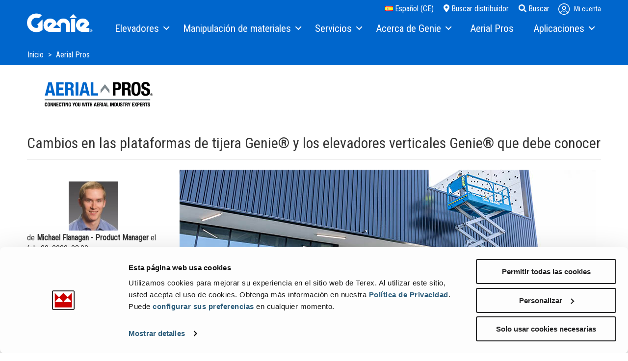

--- FILE ---
content_type: text/html; charset=utf-8
request_url: https://www.genielift.com/es/aerialpros/cambios-que-debe-conocer
body_size: 18537
content:
 <!DOCTYPE html> <html class="no-js" lang="es"> <head> <!--Google Tag Manager--> <script data-cookieconsent="ignore">
    (function (w, d, s, l, i) {
        w[l] = w[l] || []; w[l].push({
            'gtm.start':
                new Date().getTime(), event: 'gtm.js'
        }); var f = d.getElementsByTagName(s)[0],
            j = d.createElement(s), dl = l != 'dataLayer' ? '&l=' + l : ''; j.async = true; j.src =
                'https://www.googletagmanager.com/gtm.js?id=' + i + dl; f.parentNode.insertBefore(j, f);
    })(window, document, 'script', 'dataLayer', 'GTM-M3PJKBD');
</script> <!--End Google Tag Manager--> <meta charset="utf-8" /> <meta http-equiv="X-UA-Compatible" content="IE=edge"> <meta name="viewport" content="width=device-width, initial-scale=1"> <title>
	Scissor and Vertical Mast Lift Changes | Genie
</title> <!-- DNS Prefetch --> <link rel="dns-prefetch" href="//cdn.pardot.com" /> <link rel="dns-prefetch" href="//info.terex.com" /> <!-- Preconnect & Preload --> <link rel="preconnect" href="https://fonts.googleapis.com" crossorigin /> <link rel="preconnect" href="https://fonts.gstatic.com" crossorigin /> <link rel="preload" as="style" href="https://fonts.googleapis.com/css?family=Roboto+Condensed" /> <link rel="stylesheet" href="https://fonts.googleapis.com/css?family=Roboto+Condensed" media="print" onload="this.media='all'" /> <link rel="stylesheet" href="/ResourcePackages/Talon/assets/dist/css/main.min.css?c=639045851120000000"> <link rel="stylesheet" href="/ResourcePackages/Talon/assets/dist/css/print.min.css" media="print">  <link rel="icon" type="image/x-icon" href="/Assets/Icons/genie/favicon.ico"> <link rel="apple-touch-icon" href="/Assets/Icons/genie/apple-touch-icon.png"> <link rel="manifest" href="/Assets/Icons/genie/site.webmanifest"> <link rel="mask-icon" href="/Assets/Icons/genie/safari-pinned-tab.svg" color="#5bbad5"> <meta name="theme-color" content="#ffffff"> <script type='application/ld+json'>
        {"@context":"http:\/\/schema.org","@type":"WebSite","@id":"#website","url":"http://www.genielift.com","name":"AE","potentialAction":{"@type":"SearchAction","target":"http://www.genielift.com?searchQuery={search_term_string}","query-input":"required name=search_term_string"}}
    </script>  <meta name="description" content="When the new ANSI A92 (United States) and CSA B354 (Canada) standards go into effect, it will drive alignment with ISO standards, which impacts the way aerial access equipment is designed, manufactured, maintained and operated globally. " /><meta name="keywords" /><meta property="og:title" content="Scissor and Vertical Mast Lift Changes | Genie" /><meta property="og:description" content="When the new ANSI A92 (United States) and CSA B354 (Canada) standards go into effect, it will drive alignment with ISO standards, which impacts the way aerial access equipment is designed, manufactured, maintained and operated globally. " /><meta property="og:type" content="article" /><meta property="og:url" content="https://www.genielift.com/es/aerial-lift-products/cambios-que-debe-conocer" /><meta property="og:site_name" content="Genielift" /><link href="https://daneden.github.io/animate.css/animate.min.css" media="all" rel="stylesheet" type="text/css" /><script type="text/javascript">
 (function(c,l,a,r,i,t,y){
        c[a]=c[a]||function(){(c[a].q=c[a].q||[]).push(arguments)};
        t=l.createElement(r);t.async=1;t.src="https://www.clarity.ms/tag/"+i;
        y=l.getElementsByTagName(r)[0];y.parentNode.insertBefore(t,y);
    })(window, document, "clarity", "script", "dzbz5ns1nd");
</script><style type="text/css" media="all">/* Branding on the banner */
a#CybotCookiebotDialogPoweredbyCybot,
div#CybotCookiebotDialogPoweredByText {
  display: none !important;
}

/* Branding on the widget */
#CookiebotWidget .CookiebotWidget-body .CookiebotWidget-main-logo {
    display: none !important;
}</style><link rel="canonical" href="https://www.genielift.com/es/aerial-lift-products/cambios-que-debe-conocer" /><script>window.sfContext = window.sfContext || {}; window.dpContext = window.dpContext || {}; window.sfContext.siteId = "c056b05d-7ef8-41c7-aa59-5173dd9a579b";window.dpContext.culture = "es";</script><script type="application/json" id="sf-insight-metadata">
	{"contentMetadata":"{\"Id\":\"8d5c5b76-020a-470a-a843-32364351cb9b\",\"ContentType\":\"BlogPost\",\"Title\":\"Cambios en las plataformas de tijera Genie® y los elevadores verticales Genie® que debe conocer\",\"CanonicalTitle\":\"Changes to Genie® Scissor Lifts and Vertical Mast Lifts You Need to Know About\",\"CanonicalUrl\":\"https://www.genielift.com/es/aerialpros/cambios-que-debe-conocer\",\"Language\":\"es\",\"CreatedOn\":\"2020-01-13T20:15:17Z\",\"ModifiedOn\":\"2023-10-19T16:42:27Z\",\"SiteId\":\"c056b05d-7ef8-41c7-aa59-5173dd9a579b\",\"SiteName\":\"Genielift\",\"ModuleName\":\"Blogs\",\"ContentPath\":{\"Id\":\"7e71a61b-34be-4b79-b7cf-8440886282dd\",\"Title\":\"Aerial Pros\",\"Type\":\"Blog\"},\"Hierarchies\":[{\"Id\":\"a90a4114-277a-46af-b3b4-0e7c89f6e5b0\",\"Title\":\"All\",\"Parent\":{\"Id\":\"54d556a7-b670-4d44-9200-3e5c9b98c83c\",\"Title\":\"Aerial Pros Blog\",\"Parent\":{\"Id\":\"e5cd6d69-1543-427b-ad62-688a99f5e7d4\",\"Title\":\"Categories\"}}},{\"Id\":\"44755822-cf8a-4ee6-bab1-c25953d25fcb\",\"Title\":\"ANSI\",\"Parent\":{\"Id\":\"cb0f3a19-a211-48a7-88ec-77495c0f5374\",\"Title\":\"Tags\"}},{\"Id\":\"b1baa905-5e47-4dbb-993c-f229032e05c0\",\"Title\":\"CSA\",\"Parent\":{\"Id\":\"cb0f3a19-a211-48a7-88ec-77495c0f5374\",\"Title\":\"Tags\"}},{\"Id\":\"ae03952c-556e-46a5-9551-382ea6245287\",\"Title\":\"rental business\",\"Parent\":{\"Id\":\"cb0f3a19-a211-48a7-88ec-77495c0f5374\",\"Title\":\"Tags\"}},{\"Id\":\"5f9d3716-d35a-4210-88f9-5461f9dc1185\",\"Title\":\"Training\",\"Parent\":{\"Id\":\"54d556a7-b670-4d44-9200-3e5c9b98c83c\",\"Title\":\"Aerial Pros Blog\",\"Parent\":{\"Id\":\"e5cd6d69-1543-427b-ad62-688a99f5e7d4\",\"Title\":\"Categories\"}}},{\"Id\":\"8b76a312-23bd-403e-aafe-a0a7cba31bc2\",\"Title\":\"MEWP\",\"Parent\":{\"Id\":\"cb0f3a19-a211-48a7-88ec-77495c0f5374\",\"Title\":\"Tags\"}},{\"Id\":\"b044aa9d-f963-4d29-ad5d-3d4cd999a5ee\",\"Title\":\"scissor lift\",\"Parent\":{\"Id\":\"cb0f3a19-a211-48a7-88ec-77495c0f5374\",\"Title\":\"Tags\"}},{\"Id\":\"eedf818a-6d4a-4d17-a214-89891a162935\",\"Title\":\"Product\",\"Parent\":{\"Id\":\"54d556a7-b670-4d44-9200-3e5c9b98c83c\",\"Title\":\"Aerial Pros Blog\",\"Parent\":{\"Id\":\"e5cd6d69-1543-427b-ad62-688a99f5e7d4\",\"Title\":\"Categories\"}}},{\"Id\":\"f86c71cc-6a5f-47c4-8d49-5f375f2648b9\",\"Title\":\"Safety\",\"Parent\":{\"Id\":\"54d556a7-b670-4d44-9200-3e5c9b98c83c\",\"Title\":\"Aerial Pros Blog\",\"Parent\":{\"Id\":\"e5cd6d69-1543-427b-ad62-688a99f5e7d4\",\"Title\":\"Categories\"}}}],\"SFDataProviderName\":\"blogsProvider2\",\"PageId\":\"e745e3f8-d8f1-4918-b172-7b43bbf7adba\",\"PageTitle\":\"Aerial Pros\",\"PageCanonicalTitle\":\"Aerial Pros\",\"PageCanonicalUrl\":\"https://www.genielift.com/es/aerialpros\"}","videosMetadata":"[]"}
</script><script type="application/json" id="sf-insight-settings">
	{"apiServerUrl":"https://api.insight.sitefinity.com","apiKey":"bdcce3ee-dca3-e671-91a4-34eb1fe0334e","applicationName":"Website","trackingCookieDomain":"","keepDecTrackingCookieOnTrackingConsentRejection":false,"slidingExpirationForTrackingCookie":false,"maxAgeForTrackingCookieInDays":365,"trackYouTubeVideos":true,"crossDomainTrackingEntries":["my.terex.com/utilities","www.terex.com/jaques","www.terex.com/cranes","my.terex.com/green-tec","www.terex.com/washing","my.terex.com/prostack","www.terex.com/proall","my.terex.com/fuchs","www.terex.com/utilities-old","my.terex.com/mds","www.terex.com/recycling","www.terex.com/bid-well","www.platformservicerepair.co.uk","my.terex.com/marco","my.genielift.com","www.terex.com/finlay","www.genielift.com/warehouse","www.terex.com/marco","innex.digital","www.terex.com/recycling-old","www.terex.com/franna","my.terex.com/zenrobotics","www.terex.com/washing-old","www.genielift.com/mining","www.terex.com/mps-new","www.wear-kraft.com","www.genielift.com","www.terex.com/canica","www.terex.com/fuchs","www.terex.com/mds","my.terex.com/ecotec","www.terex.com/green-tec","www.terex.com/brochures","www.terex.com/prostack","www.terex.com/evoquip","my.terex.com/powerscreen","www.terex.com/mds-old","my.terex.com/advance","www.terex.com/ecotec","my.terex.com/mps","www.genielift.com/steel-erectors","www.terex.com/magna","my.terex.com/cranes","www.terex.com/cbi","my.terex.com/cbi","www.terex.com/tirc","www.terex.com/tower-cranes","www.terex.com/advance","my.terex.com/proall","my.terex.com/recycling","www.terex.com/simplicity","www.terex.com/zenrobotics","my.terex.com/bidwell","www.terex.com/utilities","www.powerscreen.com","www.terex.com/rough-terrain-cranes","my.terex.com/magna","my.terex.com/franna","www.terex.com/cedarapids","my.terex.com/washing","www.terex.com/appbuilder","my.terex.com","my.terex.com/evoquip","www.terex.com/mps","www.uptm.com","www.terex.com","my.terex.com/finlay","www.genielift.com/glass-installation"],"strategy":"Persist|False","docsHrefTestExpressions":[".*\\/docs\\/.+\\.{1}.+((\\?|\\\u0026)sfvrsn=.+){1}$",".+((\\?|\\\u0026)sf_dm_key=.+){1}$"],"sessionLengthInMinutes":30,"trackVimeoVideos":true,"useSecureCookies":true}
</script><script type="text/javascript" src="/WebResource.axd?d=[base64]&amp;t=639045851140000000">

</script><script src="https://cdn.insight.sitefinity.com/sdk/sitefinity-insight-client.min.3.1.44.js" crossorigin="" async="async">

</script></head> <body> <script src="/ResourcePackages/Talon/assets/dist/js/frontend/regionselector-homepage.min.js?package=Talon&amp;c=639045851120000000" type="text/javascript"></script><script src="https://kit.fontawesome.com/3a338a6d1f.js?c=639045851120000000" type="text/javascript"></script><script src="/ScriptResource.axd?d=6DQe8ARl7A9TiuWej5ttCt3sbM9W5xY5Tsby8HCcpCPVRwSagc3uJgt7uyDfOcTRgs7puZgsgInGWaSxX_wTafE0eXdrZUQ9cZQi1yo4ga3jnRRXl112R-PSX42uxdYmcHT1n8Z_DenSLziWYinls90lri5fLcj5IdFlBynyHkcaRidQ0&amp;t=5b26a2a8" type="text/javascript"></script><script src="/ScriptResource.axd?d=74FHISOx3fOPKwLxL0RMYrurmtwOvYbxyfB7Jovy0Lxt7F0HHgS-w_rNXxontsDJgfrATvy6D3uucvOOUScf29PvRHBvpK3E5DrFb-dr_imZfrKH5H-5wl3AZQMGeeR9OHTh77H0YCCJuphPVNx_Va2JJ_w5spWzMqX3IbHaWnWmTKl-0&amp;t=5b26a2a8" type="text/javascript"></script><script src="https://cdn.jsdelivr.net/npm/handlebars@latest/dist/handlebars.js?c=639045851120000000" type="text/javascript"></script> 
<div class="sf-contentblock">
    <ul class="skip-links"><li><a class="skip-link" href="#site-navigation">Skip to Main Navigation</a></li><li><a class="skip-link" href="#site-main">Skip to Main Content</a></li><li><a class="skip-link" href="#site-footer">Skip to Footer</a></li></ul>   
</div>

 <div class="sfPublicWrapper" id="PublicWrapper"> <header id="site-header" class="site-header" role="banner">
<script type="text/javascript" src="/WebResource.axd?d=[base64]&amp;t=639045851160000000">

</script><script data-sf-pers-id="974d6424-b8d1-4f70-b39b-22ff2df4f501" data-sf-pers-raise-events="True" data-sf-pers-page-node-id="e745e3f8-d8f1-4918-b172-7b43bbf7adba" data-sf-pers-page-data-id="11d17c54-93c9-4365-bffc-7d9aeb04aed1" data-sf-pers-page-node-key="E745E3F8-D8F1-4918-B172-7B43BBF7ADBA/c056b05d-7ef8-41c7-aa59-5173dd9a579b/SitefinitySiteMap" data-sf-app-path="/" data-sf-loaded-scripts="['/ScriptResource.axd?d=6DQe8ARl7A9TiuWej5ttCt3sbM9W5xY5Tsby8HCcpCPVRwSagc3uJgt7uyDfOcTRgs7puZgsgInGWaSxX_wTafE0eXdrZUQ9cZQi1yo4ga3jnRRXl112R-PSX42uxdYmcHT1n8Z_DenSLziWYinls90lri5fLcj5IdFlBynyHkcaRidQ0&t=5b26a2a8', '/ScriptResource.axd?d=74FHISOx3fOPKwLxL0RMYrurmtwOvYbxyfB7Jovy0Lxt7F0HHgS-w_rNXxontsDJgfrATvy6D3uucvOOUScf29PvRHBvpK3E5DrFb-dr_imZfrKH5H-5wl3AZQMGeeR9OHTh77H0YCCJuphPVNx_Va2JJ_w5spWzMqX3IbHaWnWmTKl-0&t=5b26a2a8', '/ResourcePackages/Talon/assets/dist/js/all.min.js?package=Talon&c=639045851120000000', '/ResourcePackages/Talon/assets/dist/js/init/init-Talon.min.js?package=Talon&c=639045851120000000', '/ScriptResource.axd?d=BipRCKUteAIr0PTUVR7xowMQALFdziYsxXLwLln-x5o6SkDyPsy4eMTPoYfWX9F2YZQeXXJtaO1P0eYvi4v1fhEGX97JMxvJTAmgAIiyu6eGkgKqoIvx84grGOtQruTo_a4PUORQVh_AxGxPj1LvQhUjtoQNaxTzB1B4AkisPaPTo8cE0&t=5b26a2a8', '/Frontend-Assembly/Telerik.Sitefinity.Frontend.Search/Mvc/Scripts/SearchBox/Search-box.js?package=Talon&v=LTg5NDE0NjgyMg%3d%3d', '/ResourcePackages/Talon/assets/dist/js/toggle.min.js?package=Talon&c=639045851120000000', '/Frontend-Assembly/Telerik.Sitefinity.Frontend.Identity/Mvc/Scripts/LoginStatus/login-status.js?package=Talon&v=LTg5NDE0NjgyMg%3d%3d&c=639045851120000000', '/ResourcePackages/Talon/assets/dist/js/frontend/regionselector-homepage.min.js?package=Talon&c=639045851120000000', 'https://kit.fontawesome.com/3a338a6d1f.js?c=639045851120000000', 'https://cdn.jsdelivr.net/npm/handlebars@latest/dist/handlebars.js?c=639045851120000000', '/ResourcePackages/Talon/assets/dist/js/slick.min.js?package=Talon&c=639045851120000000']" data-sf-culture="es"></script><div id="Header_TDA5D2027002_Col00" class="sf_colsIn container" data-sf-element="Container" data-placeholder-label="Header Container"><div class="row header-row" data-sf-element="Row">
    <div id="Header_TDA5D2027029_Col00" class="sf_colsIn col-3 col-xs-3 col-sm-3 header-column header-column-left" data-sf-element="Column 1" data-placeholder-label="Column 1"> 
    <a href="/es/home">    <img src="/images/default-source/ui_and_nav/genie_logo_white.png?sfvrsn=b7f9750a_26" title="Genie_Logo_White" alt="Genie Logo" 
                
                 /> 
 </a> 
 
    </div>
    <div id="Header_TDA5D2027029_Col01" class="sf_colsIn col-9 col-xs-9 col-sm-9 header-column header-column-right text-right" data-sf-element="Column 2" data-placeholder-label="Column 2"><div id="Header_TDA5D2027023_Col00" class="sf_colsIn header-links" data-sf-element="Div" data-placeholder-label="Div">


<a href="/region-selector" class="region-link"><i class="flag flag-es"></i> Español (CE)</a>

 
<a href="/es/find-a-dealer" class="region-link"><em class="fas fa-map-marker-alt"></em> Buscar distribuidor</a>




<button type="button" class="search-toggle"><em class="fas fa-search"></em><span class="text"> Buscar</span></button>


<div class="site-search">
    <div class="container">
        <div class="hinted-input">
            <input type="search" id="341f7546-d070-46f1-8892-491bd570891c" class="form-control" value=""/>
            <label for="341f7546-d070-46f1-8892-491bd570891c" class="hint">Search</label>
        </div>
        <button type="button" id="ae7a954b-50d5-4dcd-95b9-5696f3ca97bd">Buscar</button>
    </div>
	
	<input type="hidden" data-sf-role="resultsUrl" value="/es/search-results" />
    <input type="hidden" data-sf-role="indexCatalogue" value="site-search" />
    <input type="hidden" data-sf-role="wordsMode" value="AllWords" />
    <input type="hidden" data-sf-role="disableSuggestions" value='false' />
    <input type="hidden" data-sf-role="minSuggestionLength" value="3" />
    <input type="hidden" data-sf-role="suggestionFields" value="Title,Content" />
    <input type="hidden" data-sf-role="language" value="es" />
    <input type="hidden" data-sf-role="suggestionsRoute" value="/restapi/search/suggestions" />
    <input type="hidden" data-sf-role="searchTextBoxId" value='#341f7546-d070-46f1-8892-491bd570891c' />
    <input type="hidden" data-sf-role="searchButtonId" value='#ae7a954b-50d5-4dcd-95b9-5696f3ca97bd' />
</div>











<div class="dp-login-name">
    <div data-sf-role="sf-logged-in-view" style="display: none">
        <div class="d-flex">
            <div class="dp-toggle-container d-flex align-items-center icon-bento-container">
                <span class="icon-bento dp-toggle">
                    <svg width="21" height="21" viewBox="0 0 22 23" fill="none" xmlns="http://www.w3.org/2000/svg">
                        <circle cx="3" cy="3.5" r="3" fill="currentColor" />
                        <circle cx="3" cy="11.5" r="3" fill="currentColor" />
                        <circle cx="3" cy="19.5" r="3" fill="currentColor" />
                        <circle cx="11" cy="3.5" r="3" fill="currentColor" />
                        <circle cx="11" cy="11.5" r="3" fill="currentColor" />
                        <circle cx="11" cy="19.5" r="3" fill="currentColor" />
                        <circle cx="19" cy="3.5" r="3" fill="currentColor" />
                        <circle cx="19" cy="11.5" r="3" fill="currentColor" />
                        <circle cx="19" cy="19.5" r="3" fill="currentColor" />
                    </svg>
                </span>
                <div class="dp-toggle-content bento-toggle-content box-shadow text-center">
                    <div id="applications"></div>
                    <a href="#" class="btn btn--outline btn--icon" target="_blank">
                        <span>Solicitar m&#225;s</span>
                    </a>
                </div>
            </div>

            <div class="dp-toggle-container my-account-container">
                <div class="dp-toggle d-flex align-items-center">
                    <span class="icon-user">
                        <svg width="24" height="25" viewBox="0 0 24 25" fill="currentColor" xmlns="http://www.w3.org/2000/svg">
                            <path d="M11.625 0.875C5.20312 0.875 0 6.07812 0 12.5C0 18.9219 5.20312 24.125 11.625 24.125C18.0469 24.125 23.25 18.9219 23.25 12.5C23.25 6.07812 18.0469 0.875 11.625 0.875ZM17.625 20.6562C15.9375 21.9219 13.8281 22.625 11.625 22.625C9.375 22.625 7.26562 21.9219 5.625 20.6562V20C5.625 18.3594 6.9375 17 8.625 17C9.14062 17 9.89062 17.5625 11.625 17.5625C13.3125 17.5625 14.0625 17 14.625 17C16.2656 17 17.625 18.3594 17.625 20V20.6562ZM19.0312 19.3906C18.7031 17.1875 16.875 15.5 14.625 15.5C13.6406 15.5 13.1719 16.0625 11.625 16.0625C10.0312 16.0625 9.5625 15.5 8.625 15.5C6.32812 15.5 4.5 17.1875 4.17188 19.3906C2.48438 17.5625 1.5 15.1719 1.5 12.5C1.5 6.92188 6 2.375 11.625 2.375C17.2031 2.375 21.75 6.92188 21.75 12.5C21.75 15.1719 20.7188 17.5625 19.0312 19.3906ZM11.625 6.125C9.32812 6.125 7.5 8 7.5 10.25C7.5 12.5469 9.32812 14.375 11.625 14.375C13.875 14.375 15.75 12.5469 15.75 10.25C15.75 8 13.875 6.125 11.625 6.125ZM11.625 12.875C10.1719 12.875 9 11.7031 9 10.25C9 8.84375 10.1719 7.625 11.625 7.625C13.0312 7.625 14.25 8.84375 14.25 10.25C14.25 11.7031 13.0312 12.875 11.625 12.875Z" fill="currentColor" />
                        </svg>
                    </span>

                    <a href="#" data-sf-role="sf-logged-in-name" class="mr-2 dp-login-name__username"></a>
                </div>

                <!-- Login status dropdown -->
                <div class="dp-login-name__logout dp-toggle-content box-shadow">
                    <div class="dp-brand-border flex-wrap-wrap"></div>

                    <div class="dp-login-name__logout--content flex-wrap-wrap d-flex justify-content-between align-items-center">
                        <div class="col-6 d-flex flex-column align-items-center">
                            <span class="icon-user">
                                <svg version="1.1" xmlns="http://www.w3.org/2000/svg" width="1067" height="1024" viewBox="0 0 1067 1024">
                                    <title></title>
                                    <g id="icomoon-ignore">
                                    </g>
                                    <path fill="currentColor" d="M533.333 29.823c-274 0-496 222-496 496.001 0 273.997 222 496 496 496s496-222.003 496-496c0-274.001-221.999-496.001-496-496.001zM789.333 873.822c-72 53.999-162.001 84.002-256 84.002-96 0-186-30.003-256-84.002v-27.998c0-70.003 56-128 128-128 21.999 0 53.999 24 128 24 72 0 104-24 128-24 69.999 0 128 57.997 128 128v27.998zM849.331 819.823c-13.999-93.999-91.998-165.999-187.998-165.999-42.001 0-61.999 24-128 24-68.002 0-88-24-128-24-98 0-176 72-190 165.999-72-77.999-114-180.002-114-293.999 0-238.001 192-432.001 432-432.001 237.999 0 432 194 432 432.001 0 113.997-43.998 216-116.002 293.999zM533.333 253.823c-98.001 0-176 80-176 176.001 0 97.997 77.999 176 176 176 96 0 176-78.003 176-176 0-96.001-80-176.001-176-176.001zM533.333 541.824c-61.999 0-112-50.001-112-112 0-60.001 50.001-112.001 112-112.001 59.998 0 112 52 112 112.001 0 61.999-52.002 112-112 112z"></path>
                                </svg>
                            </span>
                            <div class="dp-login-name__welcome-txt text-color__brand">
                                <span>Bienvenido</span>
                                <span data-sf-role="sf-logged-in-name" class="dp-login-name__user mr-2"></span>
                            </div>
                            <div class="dp-login-name__email" data-sf-role="sf-logged-in-email"></div>
                        </div>

                        <div class="dp-login-name__logout--content__links col-6 border-left d-flex flex-column justify-content-center">
                            <ul class="dp-login-name__nav ">
                                <li data-nav-custom-content>
                                    <a href="#" class="d-flex">
                                        <span class="icon-user-edit">
                                            <svg version="1.1" xmlns="http://www.w3.org/2000/svg" width="1229" height="1024" viewBox="0 0 1229 1024">
                                                <title></title>
                                                <g id="icomoon-ignore">
                                                </g>
                                                <path fill="currentColor" d="M430.248 491.712c134.452 0 245.858-109.482 245.858-245.856 0-134.453-111.406-245.856-245.858-245.856-136.373 0-245.856 111.404-245.856 245.856 0 136.373 109.482 245.856 245.856 245.856zM430.248 61.464c99.877 0 184.393 84.513 184.393 184.392 0 101.799-84.516 184.392-184.393 184.392-101.799 0-184.392-82.592-184.392-184.392 0-99.879 82.592-184.392 184.392-184.392zM1210.071 455.218l-67.226-67.226c-11.525-11.525-26.89-19.208-42.255-19.208-17.285 0-32.655 7.683-44.175 19.208l-428.329 426.406-13.445 132.531c-1.92 19.21 13.445 36.495 32.65 36.495 1.925 0 3.845 0 3.845 0l132.531-13.445 426.404-428.329c24.97-23.045 24.97-63.383 0-86.432zM754.857 910.433l-76.831 9.605 9.6-76.831 301.558-301.558 67.231 67.226-301.558 301.558zM1098.67 566.62l-67.226-67.225 69.146-69.147v1.921l67.226 67.226-69.146 67.225zM257.38 614.641c38.415 0 74.91 30.73 172.868 30.73 96.037 0 134.452-30.73 170.948-30.73 40.335 0 76.831 13.445 107.561 32.65l44.175-42.255c-42.255-32.65-94.116-49.94-151.736-49.94-55.7 0-80.671 30.735-170.948 30.735-92.196 0-117.166-30.735-172.868-30.735-142.135-1.92-257.38 115.246-257.38 257.382v78.751c0 51.86 40.336 92.196 92.196 92.196h466.744c-5.765-13.445-7.685-28.81-5.765-44.175l1.92-17.29h-462.899c-17.287 0-30.732-13.445-30.732-30.73v-78.751c0-109.481 86.434-197.837 195.916-197.837z"></path>
                                            </svg>
                                        </span>
                                        Editar el perfil
                                    </a>
                                </li>
                                <li data-nav-custom-content>
                                    <a href="/es/aerialpros/SignOut/?sf_cntrl_id=ctl00$Header$TDA5D2027056" class="d-flex" rel="nofollow">
                                        <span class="icon-sign-out">
                                            <svg version="1.1" xmlns="http://www.w3.org/2000/svg" width="1365" height="1024" viewBox="0 0 1365 1024">
                                                <title></title>
                                                <g id="icomoon-ignore">
                                                </g>
                                                <path fill="currentColor" d="M490.667 53.333c-13.334-13.333-34.667-13.333-45.334 0l-18.666 18.666c-13.334 13.334-13.334 32 0 45.334l349.332 349.333h-743.999c-18.667 0-32 16.001-32 32v26.667c0 18.666 13.333 32 32 32h743.999l-351.999 352.001c-10.667 13.335-10.667 32 0 45.329l21.333 18.671c10.667 13.335 32 13.335 45.334 0l437.333-437.334c13.335-13.334 13.335-32 0-45.334l-437.333-437.333zM1365.333 896v-768c0-69.333-58.664-128-128-128h-352c-18.665 0-32 16-32 32v21.333c0 18.666 13.335 32 32 32h352c21.333 0 42.667 21.333 42.667 42.667v768c0 24.001-21.333 42.667-42.667 42.667h-352c-18.665 0-32 15.997-32 32v21.333c0 18.665 13.335 32 32 32h352c69.336 0 128-56.001 128-128z"></path>
                                            </svg>
                                        </span>
                                        <span>Cerrar sesi&#243;n</span>
                                    </a>
                                </li>
                            </ul>
                        </div>
                    </div>
                </div>
            </div>
        </div>
    </div>

    <div data-sf-role="sf-logged-out-view" class="logged-out-view" style="display: none">
        <div class="dp-toggle-container">
            <div class="dp-toggle d-flex align-items-center">
                <span class="icon-user">
                    <svg width="24" height="25" viewBox="0 0 24 25" fill="currentColor" xmlns="http://www.w3.org/2000/svg">
                        <path d="M11.625 0.875C5.20312 0.875 0 6.07812 0 12.5C0 18.9219 5.20312 24.125 11.625 24.125C18.0469 24.125 23.25 18.9219 23.25 12.5C23.25 6.07812 18.0469 0.875 11.625 0.875ZM17.625 20.6562C15.9375 21.9219 13.8281 22.625 11.625 22.625C9.375 22.625 7.26562 21.9219 5.625 20.6562V20C5.625 18.3594 6.9375 17 8.625 17C9.14062 17 9.89062 17.5625 11.625 17.5625C13.3125 17.5625 14.0625 17 14.625 17C16.2656 17 17.625 18.3594 17.625 20V20.6562ZM19.0312 19.3906C18.7031 17.1875 16.875 15.5 14.625 15.5C13.6406 15.5 13.1719 16.0625 11.625 16.0625C10.0312 16.0625 9.5625 15.5 8.625 15.5C6.32812 15.5 4.5 17.1875 4.17188 19.3906C2.48438 17.5625 1.5 15.1719 1.5 12.5C1.5 6.92188 6 2.375 11.625 2.375C17.2031 2.375 21.75 6.92188 21.75 12.5C21.75 15.1719 20.7188 17.5625 19.0312 19.3906ZM11.625 6.125C9.32812 6.125 7.5 8 7.5 10.25C7.5 12.5469 9.32812 14.375 11.625 14.375C13.875 14.375 15.75 12.5469 15.75 10.25C15.75 8 13.875 6.125 11.625 6.125ZM11.625 12.875C10.1719 12.875 9 11.7031 9 10.25C9 8.84375 10.1719 7.625 11.625 7.625C13.0312 7.625 14.25 8.84375 14.25 10.25C14.25 11.7031 13.0312 12.875 11.625 12.875Z" fill="currentColor" />
                    </svg>
                </span>

                <span class="my-account">Mi cuenta</span>
            </div>
            <div class="dp-toggle-content box-shadow text-center">
                <div class="row">
                    <div class="col-md-6 column">
                        <span class="title">&#191;Ya eres usuario?</span>
                        <span class="info">Acceda a todas sus aplicaciones y marcas f&#225;cilmente, desde un solo lugar</span>
                        <a href="https://www.genielift.com/es/login" class="btn btn-secondary">
                            <span class="icon-plus"></span>
                            <span>Iniciar sesi&#243;n</span>
                        </a>
                    </div>
                    <div class="col-md-6 column">
                        <span class="title">&#191;Nuevo aqu&#237;?</span>
                        <span class="info">Reg&#237;strese ahora y obtenga acceso a funciones adicionales</span>
                        <a href="https://register.terex.com" class="btn btn--outline btn--icon" target="_blank">
                            <span class="icon-plus"></span>
                            <span>Registro</span>
                        </a>
                    </div>
                </div>
            </div>
        </div>
    </div>
</div>

<input type="hidden" data-sf-role="sf-status-json-endpoint-url" value="/rest-api/login-status" />
<input type="hidden" data-sf-role="sf-logout-redirect-url" value="https://www.genielift.com/es/aerialpros" />
<input type="hidden" data-sf-role="sf-is-design-mode-value" value="False" />
<input type="hidden" data-sf-role="sf-allow-windows-sts-login" value="False" />





<div style="display: none">
    <script>
      const getApplications = async () => {
        const settings = {
            method: 'GET',
            headers: {
                'Content-Type': 'application/json; charset=utf-8'
            },
        };

        try {
            const response = await fetch(`/webapi/GetApplications`, settings);

            // Check if the response is OK
            if (!response.ok) {
                console.error(`Error: Failed to fetch applications. Status: ${response.status}`);
                return;
            }

            const data = await response.json();

            if (!data || !Array.isArray(data.Applications)) {
                console.error("Error: Invalid data format received from the server.");
                return;
            }

            const keyword = "genielift";
            const currentUrl = window.location.href;
            const isKeywordPresent = currentUrl.includes(keyword);

            // Process applications data
            data.Applications.forEach(item => {
                // Use IdcsGroupName as a fallback if DisplayName is not available
                const displayName = item.DisplayName || item.IdcsGroupName || "";
                const titles = displayName.split("|").map(title => title.trim());

                item.DisplayName = isKeywordPresent ? titles[0] : (titles[1] || titles[0]);

                const imageUrls = item.ImageUrl?.split("|").map(url => url.trim()) || [];
                item.ImageUrl = isKeywordPresent ? imageUrls[0] : (imageUrls[1] || imageUrls[0]);

                const urls = item.Url?.split("|").map(url => url.trim()) || [];
                item.Url = isKeywordPresent ? urls[0] : (urls[1] || urls[0]);
            });

            // Grab the inline template
            const templateElement = document.getElementById('template');
            if (!templateElement) {
                console.error("Error: Template element with ID 'template' not found.");
                return;
            }

            const template = templateElement.innerHTML;

            // Compile the template
            const compiledTemplate = Handlebars.compile(template)(data);

            // Overwrite the contents of #applications with the rendered HTML
            const applicationsContainer = document.getElementById('applications');
            if (!applicationsContainer) {
                console.error("Error: Applications container with ID 'applications' not found.");
                return;
            }

            applicationsContainer.innerHTML = compiledTemplate;

            // Add scrollbar to toggle content if items are more than 9
            const bentoToggleContent = document.querySelector('.bento-toggle-content');
            if (bentoToggleContent && data.Applications.length > 9) {
                bentoToggleContent.classList.add('vertical-overflow');
            }

            return data;
        } catch (e) {
            console.error("Error: An exception occurred while fetching applications.", e);
        }
    };

        const checkLoginStatus = async () => {
            const response = await fetch("/rest-api/login-status");
            if (response.ok) {
                const user = await response.json();
                if (user.IsLoggedIn) {
                    getApplications().then(r => {
                        if (window.dataLayer != null) {
                            window.dataLayer.push({
                                event: "login",
                                userId: r.UserId
                            });
                        }
                    });


                }
            }
            else {
                console.error(response.status);
            }
        }

        checkLoginStatus();

    </script>
</div>


<div style="display: none">
    <script id="template" type="text/x-handlebars-template">

        <ul class="row d-flex flex-wrap-wrap clear-list">
            {{#each Applications}}
            {{#if Url}}
            {{#if ImageUrl}}
            <li class="col-4" style="margin-bottom: 36px; padding: 0 12px;">
                <a href="{{Url}}" class="d-flex flex-column align-items-center" style="color: #000000;" target="_blank" title="{{Description}}">
                    <img src="{{ImageUrl}}" alt={{DisplayName}} />
                    <span>{{DisplayName}}</span>
                </a>
            </li>
            {{/if}}
            {{/if}}
            {{/each}}
        </ul>

    </script>
</div>
</div>



<nav class="main-nav nav-bar" id="site-navigation" aria-label="Main Navigation">
    <button class="toggle-menu" type="button"><span><span class="visually-hidden">Menu</span></span></button>
    <ul class="cm-menu">
        <li>
            <a href="/es/aerial-lifts" target="_self"><span>Elevadores</span></a>
            <ul>            <li><a href="/es/aerial-lifts/xtra-capacity" target="_self"><span>Plataformas Xtra Capacity</span></a></li>
            <li><a href="/es/aerial-lifts/telescopic-boom-lifts" target="_self"><span>Plataformas telesc&#243;picas</span></a></li>
            <li><a href="/es/aerial-lifts/articulated-boom-lifts" target="_self"><span>Plataformas articuladas</span></a></li>
            <li><a href="/es/aerial-lifts/boom-scissor-accessories" target="_self"><span>Accesorios de plataformas y tijeras</span></a></li>
            <li><a href="/es/aerial-lifts/slab-scissor-lifts" target="_self"><span>Plataformas de tijera el&#233;ctricas</span></a></li>
            <li><a href="/es/aerial-lifts/rough-terrain-scissor-lifts" target="_self"><span>Plataformas de tijera todo terreno</span></a></li>
            <li><a href="/es/aerial-lifts/awps-push-around-lifts" target="_self"><span>Elevadores de personas</span></a></li>
            <li><a href="/es/aerial-lifts/vertical-mast-lifts" target="_self"><span>Brazos verticales</span></a></li>
</ul>
        </li>
        <li>
            <a href="/es/material-handling" target="_self"><span>Manipulaci&#243;n de materiales</span></a>
            <ul>            <li><a href="/es/material-handling/push-around-material-lifts" target="_self"><span>Elevadores de Material</span></a></li>
</ul>
        </li>
        <li>
            <a href="/es/support" target="_self"><span>Servicios</span></a>
            <ul>            <li><a href="/es/support/equipment-financing" target="_self"><span>Financiaci&#243;n de equipos</span></a></li>
            <li><a href="/es/support/parts" target="_blank"><span>Recambios</span></a></li>
            <li><a href="/es/support/service" target="_self"><span>Servicio t&#233;cnico</span></a></li>
            <li><a href="/es/support/manuals" target="_self"><span>Manuales</span></a></li>
            <li><a href="/es/support/safety" target="_self"><span>Seguridad</span></a></li>
            <li><a href="/es/support/training" target="_self"><span>Formaci&#243;n</span></a></li>
            <li><a href="/es/support/firmware" target="_self"><span>Software m&#225;quinas</span></a></li>
            <li><a href="/es/support/warranty-and-product-registration" target="_self"><span>Garant&#237;a y Registro de producto</span></a></li>
            <li><a href="/es/support/bim" target="_self"><span>BIM - Building Information Management</span></a></li>
            <li><a href="/es/support/lift-connect" target="_self"><span>Genie Lift Connect Telematics</span></a></li>
            <li><a href="/es/support/marketing-tools" target="_self"><span>Herramientas de Marketing</span></a></li>
</ul>
        </li>
        <li>
            <a href="/es/about-genie" target="_self"><span>Acerca de Genie</span></a>
            <ul>            <li><a href="/es/about-genie/our-story" target="_self"><span>Nuestra historia</span></a></li>
            <li><a href="/es/about-genie/press-and-media" target="_self"><span>Prensa y Medios</span></a></li>
            <li><a href="/es/about-genie/contact-us" target="_self"><span>Cont&#225;ctenos</span></a></li>
            <li><a href="/es/about-genie/locations" target="_self"><span>Ubicaciones</span></a></li>
            <li><a href="/es/about-genie/suppliers" target="_self"><span>Proveedores</span></a></li>
            <li><a href="/es/about-genie/careers" target="_blank"><span>Trabaje con nosotros</span></a></li>
            <li><a href="/es/about-genie/visit-terex" target="_blank"><span>Visite Terex.com</span></a></li>
            <li><a href="/es/about-genie/terex-investor-relations" target="_self"><span>Relaciones con inversores Terex</span></a></li>
</ul>
        </li>
        <li><a href="/es/aerialpros" target="_self"><span>Aerial Pros</span></a></li>
        <li>
            <a href="/es/industries" target="_self"><span>Aplicaciones</span></a>
            <ul>            <li><a href="/es/industries/steel-erectors" target="_blank"><span>Steel Erectors</span></a></li>
            <li><a href="/es/industries/glass" target="_blank"><span>Glass</span></a></li>
            <li><a href="/es/industries/warehouse" target="_blank"><span>centro de distribuci&#243;n</span></a></li>
</ul>
        </li>
    </ul>
</nav>







    </div>
</div>
</div></header> <section id="site-top" class="site-top" aria-label="Site Main Top">



<div class="card-blogs">
        <div class="grid-container">
                <img class="lazyload" data-src="/images/default-source/aerial-pros-images/aerialpros_withtag-rgb.jpg?sfvrsn=ed6b84b_29" title="AerialPros_withTag-RGB" alt="">
                    </div>
</div>
<div class="breadcrumb-wrapper">
    <div class="container">
        <ul class="sf-breadscrumb breadcrumb">
                    <li><a href="/es" >Inicio </a></li>
                    <li class="active" data-url="/es/aerialpros">Aerial Pros</li>
        </ul>
    </div>
    
</div></section> <main id="site-main" class="site-main" tabindex="-1">
<div id="Main_TA7584232007_Col00" class="sf_colsIn container" data-sf-element="Container" data-placeholder-label="Container"><div id="Main_C002_Col00" class="sf_colsIn container" data-sf-element="Container" data-placeholder-label="Container">

<div class="filters-wrapper navcontainer details-hidden hidden">
    <ul>
        <li>Filtrar por tema
: </li>
            <li><a href="https://www.genielift.com/es/aerialpros/-in-category/categories/aerial-pros-blog/all" style="width:100%;">Todos
</a></li>
        <li class="select-trigger">
            <a href="javascript:;" onclick="$('#filtersDdl').slideToggle()" class="ap-nav-pills"><span>Noticias actuales&nbsp;&nbsp;<i class="fa fa-chevron-down" aria-hidden="true"></i></span></a>
        </li>
    </ul>
    <div class="clearfix"></div>
    <div id="filtersDdl" class="collapse">
        <ul>
                <li>
                    <a href="https://www.genielift.com/es/aerialpros/-in-category/categories/aerial-pros-blog/aplicaciones">
                        Aplicaciones 
                    </a>
                </li>
                <li>
                    <a href="https://www.genielift.com/es/aerialpros/-in-category/categories/aerial-pros-blog/productos">
                        Productos
                    </a>
                </li>
                <li>
                    <a href="https://www.genielift.com/es/aerialpros/-in-category/categories/aerial-pros-blog/seguridad">
                        Seguridad
                    </a>
                </li>
                <li>
                    <a href="https://www.genielift.com/es/aerialpros/-in-category/categories/aerial-pros-blog/mantenimiento">
                        Mantenimiento 
                    </a>
                </li>
                <li>
                    <a href="https://www.genielift.com/es/aerialpros/-in-category/categories/aerial-pros-blog/formaci&#243;n">
                        Formaci&#243;n
                    </a>
                </li>
        </ul>
    </div>
</div>
<div class="clearfix"></div>




<article class="blog module">
    
    <header class="header">
        <h1 style="font-size: 1.875rem;">Cambios en las plataformas de tijera Genie&#174; y los elevadores verticales Genie&#174; que debe conocer</h1>
        <hr />
        <div class="row">
            <div class="col-md-3">
                    <img src="https://www.genielift.com/images/default-source/aerial-pros-images/avatars/mike_flanagan-150x150.jpg?sfvrsn=ad7935ab_30" alt="" class="ap-avatar" style="display: block; margin-left: auto; margin-right: auto; width: 40%; padding:4px; margin-top: 24px;" />
                <p>
                    de

                        <b>Michael Flanagan - Product Manager</b>
                    el

feb. 20, 2020, 03:00                 </p>

                    <div class="content">
                        <h3 class="page-header h3">Darse de alta a Aerial Pros
</h3>
                        <iframe src="https://info.terex.com/l/28742/2019-11-20/8q7zl4" width="100%" height="150" type="text/html" frameborder="0" allowtransparency="true" style="border: 0;"></iframe>
                    </div>
                                    <h2 class="page-header h3">Filtrar por etiquetas
<span class="fas fa-tags" aria-hidden="true"></span></h2>
                    <ul class="sf-Tags list-inline" >
                            <li>
                                <a href="-in-tags/tags/ansi">ANSI</a>
                            </li>
                            <li>
                                <a href="-in-tags/tags/csa">CSA</a>
                            </li>
                            <li>
                                <a href="-in-tags/tags/empresa-de-alquiler">Empresa de alquiler</a>
                            </li>
                            <li>
                                <a href="-in-tags/tags/pemp">PEMP</a>
                            </li>
                            <li>
                                <a href="-in-tags/tags/plataforma-de-tijera">Plataforma de tijera</a>
                            </li>
                    </ul>

            </div>
            <div class="col-md-9">
                <div class="img-banner-container">
                        <img src="https://www.genielift.com/images/default-source/aerial-pros-featured-thumbnails/featured-changes-to-genie-scissor-lifts-and-vertical-mast-lifts-you-need-to-know-about.jpg?sfvrsn=a7f9ee1a_23" alt="Changes to Genie&#174; Scissor Lifts and Vertical Mast Lifts You Need to Know About" class="featured-banner" style="display: block; margin-left: auto; margin-right: auto; padding:4px;" />
                </div>
                
                <div class="content"><p>Cuando entren en vigor las nuevas normas ANSI A92 (Estados Unidos) y CSA B354 (Canad&aacute;), impulsar&aacute;n la alineaci&oacute;n con las normas ISO, lo que repercutir&aacute; en la forma en que se dise&ntilde;an, fabrican, mantienen y operan las plataformas elevadoras a nivel mundial. Debido a que todas las plataformas de tijera y los elevadores verticales Genie se fabricar&aacute;n ahora de acuerdo con las normas internacionales, es importante que las empresas de alquiler de todo el mundo, as&iacute; como los clientes, se preparen para lo que est&aacute; cambiando.</p>
<p><em>&iquest;Qu&eacute; est&aacute; cambiando?</em></p>
<p>Las normas ISO incorporan los requisitos de la norma europea EN280 y la australiana AS 1418.10, que exigen varios cambios importantes en las plataformas a&eacute;reas, denominadas oficialmente plataformas elevadoras m&oacute;viles de personal (PEMP), para incluirlas en las plataformas a&eacute;reas norteamericanas. Esto incluye caracter&iacute;sticas como sensores de carga en la cesta y limitaci&oacute;n de altura al aire libre en todas las plataformas de tijera Genie<sup>&reg;</sup> GS&trade; y elevadores verticales GR&trade;.</p>
<p><em>Sensor de carga en la cesta</em></p>
<p>Siguiendo los pasos de EN280, la norma europea en vigor desde 2001, todas las plataformas de tijera y los elevadores verticales Genie, independientemente de d&oacute;nde se encuentren y operen, ahora estar&aacute;n equipados con un sensor de carga en la cesta.</p>
<p>Tambi&eacute;n conocido como sistema de sobrecarga o sistema de sensor de carga, los sensores de carga de la cesta analizan el peso de los operarios y del equipo en la cesta de trabajo y solo permite el funcionamiento de la m&aacute;quina si la carga total se encuentra dentro de la capacidad nominal de la m&aacute;quina.</p>
<p>Los equipos con un sistema de sensor de carga supervisar&aacute;n la carga de la cesta en las PEMP y desactivar&aacute;n el funcionamiento si se supera la capacidad nominal.</p>
<p><em>Limitaci&oacute;n de altura al aire libre</em></p>
<p>Para aumentar la productividad tanto en aplicaciones en interiores como en exteriores para todos los modelos de plataformas de tijera Genie GS y elevadores verticales GR, y eliminar la necesidad de m&aacute;quinas clasificadas como solo para interiores, las capacidades de uso en exteriores estar&aacute;n disponibles en todas las plataformas Genie equipadas con el control de zona dual Genie Smart Link&trade;.</p>
<p>Para ello, se a&ntilde;adir&aacute;n dos botones al control de la cesta, que obligar&aacute;n al operario a seleccionar la zona de funcionamiento &laquo;interior&raquo; o &laquo;exterior&raquo;. Cuando se selecciona la zona &laquo;exterior&raquo;, se limitar&aacute; la altura m&aacute;xima de funcionamiento de la cesta.<img src="/images/default-source/aerial-pros-images/en/copy-image-changes-to-genie-scissor-lifts-and-vertical-mast-lifts-you-need-to-know-about.tmb-small.jpg?Culture=es&sfvrsn=561da0d6_8" data-displaymode="Thumbnail" alt="Changes to Genie® Scissor Lifts and Vertical Mast Lifts You Need to Know About" title="COPY IMAGE-Changes-to-Genie-Scissor-Lifts-and-Vertical-Mast-Lifts-You-Need-to-Know-About" style="float: right; margin-top: 20px; margin-bottom: 20px; margin-left: 20px;" /></p>
<p>Los clientes pueden identificar un modelo de plataforma de zona dual Genie GS y GR de dos formas:</p>
<ol>
    <ol>
        <li>El control de la cesta incluye botones de zona interior y exterior&nbsp; </li>
        <li>La etiqueta Genie Smart Link en el rodapi&eacute;s de la cesta se ha actualizado para indicar control de zona dual</li>
    </ol>
</ol>
<p>Con la introducci&oacute;n del control de zona dual Genie Smart Link, el funcionamiento en exteriores ya est&aacute; autorizado para todos los modelos de plataformas Genie GS y GR, lo que:</p>
<ul>
    <li>Evita a los clientes de alquiler la compleja tarea de gestionar una flota de plataformas de tijera para el uso exclusivo en el interior,</li>
    <li>y, gracias a la menor carga sobre el suelo y peso de la m&aacute;quina, reduce el impacto sobre las prestaciones de la m&aacute;quina &mdash; como por ejemplo de subida de rampas y tiempo de funcionamiento &mdash; y ofrece un mejor acceso al lugar de trabajo.</li>
</ul>
<p><em>Otros cambios que hay que conocer</em></p>
<p>Adem&aacute;s de los importantes cambios ya mencionados, habr&aacute; muchos cambios aparentemente m&aacute;s peque&ntilde;os, pero igual de importantes, a los que las empresas de alquiler y los clientes deber&aacute;n prestar atenci&oacute;n, incluyendo:</p>
<ul>
    <li>Cinta de advertencia alrededor del per&iacute;metro de extensi&oacute;n de cesta</li>
    <li>Rodapi&eacute;s en la entrada de la cesta</li>
    <li>La altura de las barandillas debe ser de 1,1 m
    <ul>
        <li>Las plataformas de tijera Genie previamente equipadas con barandillas fijas como est&aacute;ndar, incluyendo los modelos Genie GS-1530, GS-1930 y GS-2032, requerir&aacute;n ahora de barandillas replegables</li>
    </ul>
    </li>
    <li>Puertas abatibles est&aacute;ndar en las cestas</li>
    <li>Los puntos de fijaci&oacute;n de arn&eacute;s deben estar clasificados y etiquetados como sistema de retenci&oacute;n/antica&iacute;das.
    <ul>
        <li>En la mayor&iacute;a de los casos, las plataformas de tijera Genie se clasificar&aacute;n como antica&iacute;das</li>
    </ul>
    </li>
    <li>Limitaci&oacute;n de ocupaci&oacute;n al aire libre</li>
    <li>Etiquetas actualizadas, incluyendo una etiqueta de inspecci&oacute;n anual</li>
    <li>Cambios en la placa de serie, incluyendo la certificaci&oacute;n ANSI de la unidad </li>
    <li>Nuevos manuales impresos se incluir&aacute;n en cada modelo de plataforma</li>
    <li>Ya no se dispondr&aacute; de neum&aacute;ticos rellenos de aire para los modelos Genie GS-90 RT</li>
</ul>
<p>Estos cambios est&aacute;n destinados a proporcionar a los propietarios y operarios de plataformas de tijera y elevadores verticales los &uacute;ltimos avances en soluciones de trabajo seguro en altura que permitir&aacute;n a los operarios completar el trabajo en altura de forma segura en todo el mundo.</p>
<p><em>Nuestro compromiso con la industria</em></p>
<p>En Genie, seguimos evaluando y fabricando nuestros productos para cumplir, y en algunos casos superar, los est&aacute;ndares industriales m&aacute;s actuales en todo el mundo. Esto garantiza a nuestros clientes que continuaremos proporcion&aacute;ndoles las mejores soluciones posibles para trabajar con seguridad en altura.</p></div>
                
            </div>
        </div>
    </header>

    
        <h2 class="page-header h3">Art&#237;culos Relacionados
</h2>
        <div class="tiles-container" data-slick='{"slidesToShow":3, "slidesToScroll":1, "arrows":true, "lazyLoad": "progressive", "responsive":[ {"breakpoint":1023, "settings":{"slidesToShow":2}}, {"breakpoint":767, "settings":{"slidesToShow":1}} ]}'>
                    <figure class="tile">
                        <img src="https://www.genielift.com/images/default-source/aerial-pros-featured-thumbnails/featured-aerial-equipment-101-what-is-a-scissor-lift.jpg?sfvrsn=8c96fe34_21" alt="background tile image" />
                        <figcaption>
                            <h2>¿Qué es una plataforma de tijera? </h2>
                            <div>
                                <p>Las plataformas de tijera son un tipo de plataforma elevadora móvil de personal utilizada frecuentemente en aplicaciones de construcción y mantenimiento de instalaciones.</p>
                                <p>Sigue leyendo
</p>
                            </div>
                            <a href="https://www.genielift.com/es/aerialpros/qu&#233;-es-una-plataforma-de-tijera">...</a>
                        </figcaption>
                    </figure>
                    <figure class="tile">
                        <img src="https://www.genielift.com/images/default-source/aerial-pros-featured-thumbnails/featured-image--phx_08-122_262.jpg?sfvrsn=3ef3b0a3_9" alt="background tile image" />
                        <figcaption>
                            <h2>Manténgase informado sobre su flota de PEMP con importantes notificaciones de seguridad y de producto Genie®</h2>
                            <div>
                                <p>La seguridad en el lugar de trabajo debe ser una prioridad para los contratistas, distribuidores y fabricantes por igual. </p>
                                <p>Sigue leyendo
</p>
                            </div>
                            <a href="https://www.genielift.com/es/aerialpros/notificaciones-de-seguridad-y-de-producto-genie">...</a>
                        </figcaption>
                    </figure>
                    <figure class="tile">
                        <img src="https://www.genielift.com/images/default-source/aerial-pros-featured-thumbnails/featured-how-machine-data-influences-mewp-maintenance-and-service.jpg?sfvrsn=86460df8_21" alt="background tile image" />
                        <figcaption>
                            <h2>Cómo los datos de la máquina afectan el mantenimiento y el servicio de las PEMP</h2>
                            <div>
                                <p>Cuando se considera el servicio y la reparación de una máquina desde esa perspectiva, el tiempo de inactividad es un factor de coste muy importante en un negocio de alquiler. </p>
                                <p>Sigue leyendo
</p>
                            </div>
                            <a href="https://www.genielift.com/es/aerialpros/datos-mantenimiento">...</a>
                        </figcaption>
                    </figure>
        </div>

</article></div></div></main> <section id="site-bottom" class="site-bottom" aria-label="Site Main Bottom">
<div class="sf-contentblock">
    <h1 style="color:white">Aerial Pros</h1>   
</div></section> <footer id="site-footer" class="site-footer">
<div id="Footer_TDA5D2027005_Col00" class="sf_colsIn container" data-sf-element="Container" data-placeholder-label="Footer Container"><div class="row" data-sf-element="Row">
    <div id="Footer_TDA5D2027006_Col00" class="sf_colsIn col-sm-3 col-md-3 text-center text-sm-left" data-sf-element="Column 1" data-placeholder-label="Footer Logo"> 
    <a href="/es/home">    <img src="/images/default-source/ui_and_nav/genie_logo_blue.png?sfvrsn=6d4941ae_33" title="Genie_Logo_Blue" alt="Genie Logo" 
                
                 /> 
 </a> 
 
    </div>
    <div id="Footer_TDA5D2027006_Col01" class="sf_colsIn col-sm-9 col-md-9 text-center text-sm-right" data-sf-element="Column 2" data-placeholder-label="Footer Site and Social Links"><div class="sf-contentblock">
    <ul class="list-inline"><li><a href="https://pages.response.terex.com/genie-preference-center" target="_blank" data-sf-ec-immutable="">Preferences
 </a></li><li><a href="https://www.genielift.com/en/sitemap" data-sf-ec-immutable="">Sitemap</a>
 </li><li><a href="https://www.terex.com/en/terms-and-privacy/privacy-policy" target="_blank" data-sf-ec-immutable="">Privacy</a>
 </li><li><a href="https://www.genielift.com/cookie-declaration" data-sf-ec-immutable="">Cookie Notice</a></li></ul>   
</div><div class="sf-contentblock">
    <ul class="social-links"><li><a href="https://twitter.com/genielift?lang=es" target="_blank" rel="noopener" data-sf-ec-immutable=""><svg xmlns="http://www.w3.org/2000/svg" height="1em" viewBox="0 0 512 512"><path fill="currentColor" d="M389.2 48h70.6L305.6 224.2 487 464H345L233.7 318.6 106.5 464H35.8L200.7 275.5 26.8 48H172.4L272.9 180.9 389.2 48zM364.4 421.8h39.1L151.1 88h-42L364.4 421.8z"></path></svg></a></li><li><a href="https://www.facebook.com/GenieLift/" target="_blank" rel="noopener" data-sf-ec-immutable=""><svg class="svg-inline--fa fa-facebook-f fa-w-10" aria-hidden="true" focusable="false" data-prefix="fab" data-icon="facebook-f" role="img" xmlns="http://www.w3.org/2000/svg" viewBox="0 0 320 512" data-fa-i2svg=""><path fill="currentColor" d="M279.14 288l14.22-92.66h-88.91v-60.13c0-25.35 12.42-50.06 52.24-50.06h40.42V6.26S260.43 0 225.36 0c-73.22 0-121.08 44.38-121.08 124.72v70.62H22.89V288h81.39v224h100.17V288z"></path></svg><!-- <em class="fab fa-facebook-f"></em> --></a></li><li><a href="https://www.youtube.com/user/GenieInd" target="_blank" rel="noopener" data-sf-ec-immutable=""><svg class="svg-inline--fa fa-youtube fa-w-18" aria-hidden="true" focusable="false" data-prefix="fab" data-icon="youtube" role="img" xmlns="http://www.w3.org/2000/svg" viewBox="0 0 576 512" data-fa-i2svg=""><path fill="currentColor" d="M549.655 124.083c-6.281-23.65-24.787-42.276-48.284-48.597C458.781 64 288 64 288 64S117.22 64 74.629 75.486c-23.497 6.322-42.003 24.947-48.284 48.597-11.412 42.867-11.412 132.305-11.412 132.305s0 89.438 11.412 132.305c6.281 23.65 24.787 41.5 48.284 47.821C117.22 448 288 448 288 448s170.78 0 213.371-11.486c23.497-6.321 42.003-24.171 48.284-47.821 11.412-42.867 11.412-132.305 11.412-132.305s0-89.438-11.412-132.305zm-317.51 213.508V175.185l142.739 81.205-142.739 81.201z"></path></svg><!-- <em class="fab fa-youtube"></em> --></a></li><li><a href="https://www.instagram.com/genielift/" target="_blank" rel="noopener" data-sf-ec-immutable=""><svg class="svg-inline--fa fa-instagram fa-w-14" aria-hidden="true" focusable="false" data-prefix="fab" data-icon="instagram" role="img" xmlns="http://www.w3.org/2000/svg" viewBox="0 0 448 512" data-fa-i2svg=""><path fill="currentColor" d="M224.1 141c-63.6 0-114.9 51.3-114.9 114.9s51.3 114.9 114.9 114.9S339 319.5 339 255.9 287.7 141 224.1 141zm0 189.6c-41.1 0-74.7-33.5-74.7-74.7s33.5-74.7 74.7-74.7 74.7 33.5 74.7 74.7-33.6 74.7-74.7 74.7zm146.4-194.3c0 14.9-12 26.8-26.8 26.8-14.9 0-26.8-12-26.8-26.8s12-26.8 26.8-26.8 26.8 12 26.8 26.8zm76.1 27.2c-1.7-35.9-9.9-67.7-36.2-93.9-26.2-26.2-58-34.4-93.9-36.2-37-2.1-147.9-2.1-184.9 0-35.8 1.7-67.6 9.9-93.9 36.1s-34.4 58-36.2 93.9c-2.1 37-2.1 147.9 0 184.9 1.7 35.9 9.9 67.7 36.2 93.9s58 34.4 93.9 36.2c37 2.1 147.9 2.1 184.9 0 35.9-1.7 67.7-9.9 93.9-36.2 26.2-26.2 34.4-58 36.2-93.9 2.1-37 2.1-147.8 0-184.8zM398.8 388c-7.8 19.6-22.9 34.7-42.6 42.6-29.5 11.7-99.5 9-132.1 9s-102.7 2.6-132.1-9c-19.6-7.8-34.7-22.9-42.6-42.6-11.7-29.5-9-99.5-9-132.1s-2.6-102.7 9-132.1c7.8-19.6 22.9-34.7 42.6-42.6 29.5-11.7 99.5-9 132.1-9s102.7-2.6 132.1 9c19.6 7.8 34.7 22.9 42.6 42.6 11.7 29.5 9 99.5 9 132.1s2.7 102.7-9 132.1z"></path></svg><!-- <em class="fab fa-instagram"></em> --></a></li><li><a href="https://www.linkedin.com/company/genie-industries" target="_blank" rel="noopener" data-sf-ec-immutable=""><svg class="svg-inline--fa fa-linkedin-in fa-w-14" aria-hidden="true" focusable="false" data-prefix="fab" data-icon="linkedin-in" role="img" xmlns="http://www.w3.org/2000/svg" viewBox="0 0 448 512" data-fa-i2svg=""><path fill="currentColor" d="M100.28 448H7.4V148.9h92.88zM53.79 108.1C24.09 108.1 0 83.5 0 53.8a53.79 53.79 0 0 1 107.58 0c0 29.7-24.1 54.3-53.79 54.3zM447.9 448h-92.68V302.4c0-34.7-.7-79.2-48.29-79.2-48.29 0-55.69 37.7-55.69 76.7V448h-92.78V148.9h89.08v40.8h1.3c12.4-23.5 42.69-48.3 87.88-48.3 94 0 111.28 61.9 111.28 142.3V448z"></path></svg><!-- <em class="fab fa-linkedin-in"></em> --></a></li><li><a href="/es/aerialpros" target="_blank" data-sf-ec-immutable=""><svg class="svg-inline--fa fa-rss fa-w-14" rel="noopener" aria-hidden="true" focusable="false" data-prefix="fas" data-icon="rss" role="img" xmlns="http://www.w3.org/2000/svg" viewBox="0 0 448 512" data-fa-i2svg=""><path fill="currentColor" d="M128.081 415.959c0 35.369-28.672 64.041-64.041 64.041S0 451.328 0 415.959s28.672-64.041 64.041-64.041 64.04 28.673 64.04 64.041zm175.66 47.25c-8.354-154.6-132.185-278.587-286.95-286.95C7.656 175.765 0 183.105 0 192.253v48.069c0 8.415 6.49 15.472 14.887 16.018 111.832 7.284 201.473 96.702 208.772 208.772.547 8.397 7.604 14.887 16.018 14.887h48.069c9.149.001 16.489-7.655 15.995-16.79zm144.249.288C439.596 229.677 251.465 40.445 16.503 32.01 7.473 31.686 0 38.981 0 48.016v48.068c0 8.625 6.835 15.645 15.453 15.999 191.179 7.839 344.627 161.316 352.465 352.465.353 8.618 7.373 15.453 15.999 15.453h48.068c9.034-.001 16.329-7.474 16.005-16.504z"></path></svg><!-- <em class="fas fa-rss" rel="noopener"></em> --></a></li><li><a href="/es/about-genie/contact-us" data-sf-ec-immutable=""><svg class="svg-inline--fa fa-envelope fa-w-16" rel="noopener" aria-hidden="true" focusable="false" data-prefix="fas" data-icon="envelope" role="img" xmlns="http://www.w3.org/2000/svg" viewBox="0 0 512 512" data-fa-i2svg=""><path fill="currentColor" d="M502.3 190.8c3.9-3.1 9.7-.2 9.7 4.7V400c0 26.5-21.5 48-48 48H48c-26.5 0-48-21.5-48-48V195.6c0-5 5.7-7.8 9.7-4.7 22.4 17.4 52.1 39.5 154.1 113.6 21.1 15.4 56.7 47.8 92.2 47.6 35.7.3 72-32.8 92.3-47.6 102-74.1 131.6-96.3 154-113.7zM256 320c23.2.4 56.6-29.2 73.4-41.4 132.7-96.3 142.8-104.7 173.4-128.7 5.8-4.5 9.2-11.5 9.2-18.9v-19c0-26.5-21.5-48-48-48H48C21.5 64 0 85.5 0 112v19c0 7.4 3.4 14.3 9.2 18.9 30.6 23.9 40.7 32.4 173.4 128.7 16.8 12.2 50.2 41.8 73.4 41.4z"></path></svg><!-- <em class="fas fa-envelope" rel="noopener"></em> --></a></li></ul>   
</div>
<div class="copyright">
  &copy; <span id="year"> </span>
  Terex Corporation. All trademarks, logos, and service marks displayed on this website whether registered or unregistered are the property of Terex Corporation, its subsidiaries, and affiliates unless otherwise expressly stated.
</div>
    </div>
</div>
</div></footer> <div id="ScriptWrapper">  <script>
                window.__define = window.define;
                window.__require = window.require;
                window.define = undefined;
                window.require = undefined;
            </script> <script src="/ResourcePackages/Talon/assets/dist/js/slick.min.js?package=Talon&amp;c=639045851120000000" type="text/javascript"></script> 








 </div> </div> 
 <script src="/ResourcePackages/Talon/assets/dist/js/all.min.js?package=Talon&amp;c=639045851120000000" type="text/javascript"></script><script src="/ResourcePackages/Talon/assets/dist/js/init/init-Talon.min.js?package=Talon&amp;c=639045851120000000" type="text/javascript"></script><script src="/ScriptResource.axd?d=BipRCKUteAIr0PTUVR7xowMQALFdziYsxXLwLln-x5o6SkDyPsy4eMTPoYfWX9F2YZQeXXJtaO1P0eYvi4v1fhEGX97JMxvJTAmgAIiyu6eGkgKqoIvx84grGOtQruTo_a4PUORQVh_AxGxPj1LvQhUjtoQNaxTzB1B4AkisPaPTo8cE0&amp;t=5b26a2a8" type="text/javascript"></script><script src="/Frontend-Assembly/Telerik.Sitefinity.Frontend.Search/Mvc/Scripts/SearchBox/Search-box.min.js?package=Talon&amp;v=LTg5NDE0NjgyMg%3d%3d" type="text/javascript"></script><script src="/ResourcePackages/Talon/assets/dist/js/toggle.min.js?package=Talon&amp;c=639045851120000000" type="text/javascript"></script><script src="/Frontend-Assembly/Telerik.Sitefinity.Frontend.Identity/Mvc/Scripts/LoginStatus/login-status.min.js?package=Talon&amp;v=LTg5NDE0NjgyMg%3d%3d&amp;c=639045851120000000" type="text/javascript"></script><script type="application/json" id="PersonalizationTracker">
	{"IsPagePersonalizationTarget":false,"IsUrlPersonalizationTarget":false,"PageId":"e745e3f8-d8f1-4918-b172-7b43bbf7adba"}
</script><script type="text/javascript" src="/WebResource.axd?d=[base64]&amp;t=639045851160000000">

</script><script type="text/javascript">
$(document).ready(function() {

  $('.item-content[background-image]').each(function() {
    $(this).css('background-image', $(this).attr('background-image'));
  })
})
</script> <!-- Fontawesome Kit --> <script>
        window.define = window.__define;
        window.require = window.__require;
        window.__define = undefined;
        window.__require = undefined;
    </script> </body> </html>

--- FILE ---
content_type: application/javascript
request_url: https://www.genielift.com/ResourcePackages/Talon/assets/dist/js/toggle.min.js?package=Talon&c=639045851120000000
body_size: 608
content:
/******/ (function() { // webpackBootstrap
var __webpack_exports__ = {};
const Main = {
  toggleVisibility: function() {
    $(".dp-toggle").on("click", function() {
      $(this).closest(".dp-toggle-container").find(".dp-toggle-content").slideToggle();
      $(this).closest(".dp-toggle-container").find(".dp-toggle-content").toggleClass("is-visible");
    });
  },
  outsideClickListener: function(container, selector) {
    $(document).on("click touchstart", function(e) {
      if (!$(container).is(e.target) && $(container).has(e.target).length === 0) {
        if ($(selector).is(":visible")) {
          $(selector).slideUp();
          $(selector).removeClass("is-visible");
        }
      }
    });
  },
  setRecentlyDocsLocalStorage: function(docsId) {
    const recentlyViewedDocsKey = "RecentlyViewedDocs";
    const maxCounter = 50;
    let recentlyViewedDocs = localStorage.getItem(recentlyViewedDocsKey) ? JSON.parse(localStorage.getItem(recentlyViewedDocsKey)) : [];
    if (recentlyViewedDocs.indexOf(docsId) === -1) {
      recentlyViewedDocs.push(docsId);
    } else {
      recentlyViewedDocs = recentlyViewedDocs.filter(function(el) {
        return el != docsId;
      });
      recentlyViewedDocs.push(docsId);
    }
    if (recentlyViewedDocs.length > maxCounter) {
      recentlyViewedDocs.shift();
    }
    localStorage.setItem(
      recentlyViewedDocsKey,
      JSON.stringify(recentlyViewedDocs)
    );
  },
  setLocalStorage: function() {
    const self = this;
    document.addEventListener(
      "click",
      function(event) {
        const docTitle = event.target.closest(".dp-docs-id");
        if (!docTitle)
          return;
        self.setRecentlyDocsLocalStorage(
          docTitle.getAttribute("data-docs-id")
        );
      },
      false
    );
  },
  init: function() {
    this.toggleVisibility();
    this.outsideClickListener(
      ".icon-bento-container",
      ".icon-bento-container .dp-toggle-content"
    );
    this.outsideClickListener(
      ".my-account-container",
      ".my-account-container .dp-toggle-content"
    );
    this.outsideClickListener(
      ".dp-brand-selector",
      ".dp-brand-selector .dp-toggle-content"
    );
    this.outsideClickListener(
      ".dp-lang-selector--desktop",
      ".dp-lang-selector--desktop .dp-toggle-content"
    );
    this.outsideClickListener(
      ".header__help",
      ".header__help .dp-toggle-content"
    );
    this.outsideClickListener(
      ".header__help",
      ".header__help .dp-toggle-content"
    );
    this.setLocalStorage();
  }
};
$(function() {
  Main.init();
});

/******/ })()
;